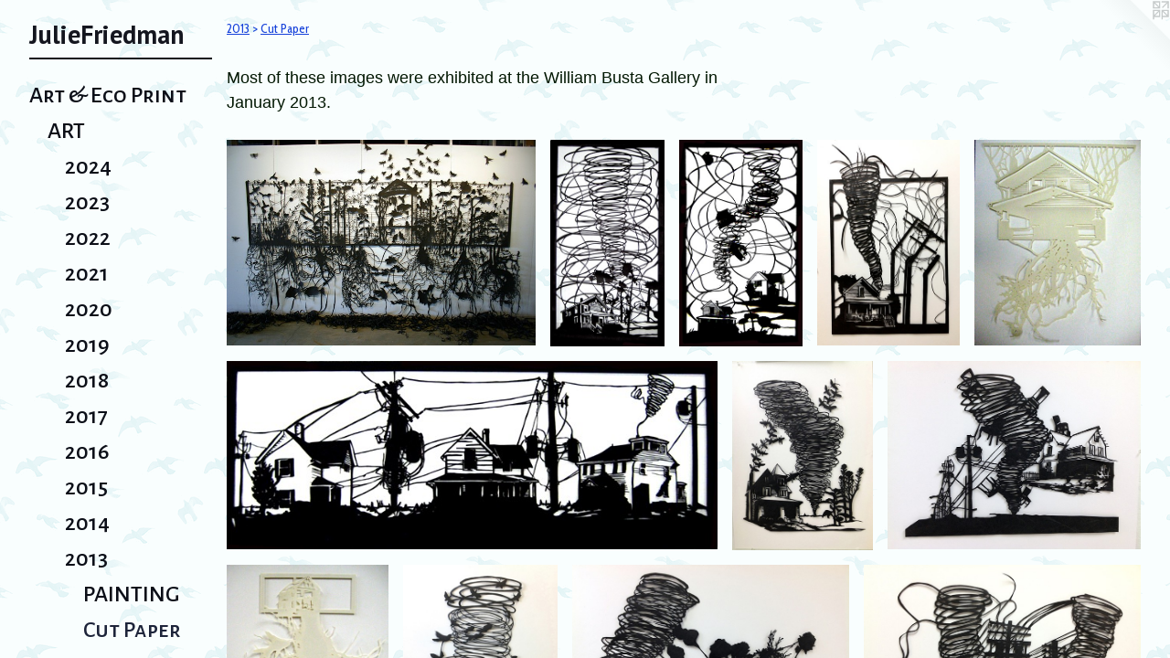

--- FILE ---
content_type: text/html;charset=utf-8
request_url: https://juliefriedmanart.net/section/384354-Cut%20Paper.html
body_size: 7342
content:
<!doctype html><html class="no-js has-flex-styles p-section mobile-title-align--center has-mobile-menu-icon--left l-bricks mobile-menu-align--center has-text-before-previews p-gallery "><head><meta charset="utf-8" /><meta content="IE=edge" http-equiv="X-UA-Compatible" /><meta http-equiv="X-OPP-Site-Id" content="14631" /><meta http-equiv="X-OPP-Revision" content="1955" /><meta http-equiv="X-OPP-Locke-Environment" content="production" /><meta http-equiv="X-OPP-Locke-Release" content="v0.0.141" /><title>JulieFriedman</title><link rel="canonical" href="https://juliefriedmanart.net/section/384354-Cut%20Paper.html" /><meta content="website" property="og:type" /><meta property="og:url" content="https://juliefriedmanart.net/section/384354-Cut%20Paper.html" /><meta property="og:title" content="Cut Paper" /><meta content="width=device-width, initial-scale=1" name="viewport" /><link type="text/css" rel="stylesheet" href="//cdnjs.cloudflare.com/ajax/libs/normalize/3.0.2/normalize.min.css" /><link type="text/css" rel="stylesheet" media="only all" href="//maxcdn.bootstrapcdn.com/font-awesome/4.3.0/css/font-awesome.min.css" /><link type="text/css" rel="stylesheet" media="not all and (min-device-width: 600px) and (min-device-height: 600px)" href="/release/locke/production/v0.0.141/css/small.css" /><link type="text/css" rel="stylesheet" media="only all and (min-device-width: 600px) and (min-device-height: 600px)" href="/release/locke/production/v0.0.141/css/large-bricks.css" /><link type="text/css" rel="stylesheet" media="not all and (min-device-width: 600px) and (min-device-height: 600px)" href="/r17451700170000001955/css/small-site.css" /><link type="text/css" rel="stylesheet" media="only all and (min-device-width: 600px) and (min-device-height: 600px)" href="/r17451700170000001955/css/large-site.css" /><link type="text/css" rel="stylesheet" media="only all and (min-device-width: 600px) and (min-device-height: 600px)" href="//fonts.googleapis.com/css?family=PT+Sans:700" /><link type="text/css" rel="stylesheet" media="only all and (min-device-width: 600px) and (min-device-height: 600px)" href="//fonts.googleapis.com/css?family=Alegreya+Sans+SC:500" /><link type="text/css" rel="stylesheet" media="only all and (min-device-width: 600px) and (min-device-height: 600px)" href="//fonts.googleapis.com/css?family=Cabin+Condensed:400" /><link type="text/css" rel="stylesheet" media="not all and (min-device-width: 600px) and (min-device-height: 600px)" href="//fonts.googleapis.com/css?family=Alegreya+Sans+SC:500&amp;text=MENUHomeArt%20%26cPinsSaw%2FBRu%C3%A9CLkIgFb" /><link type="text/css" rel="stylesheet" media="not all and (min-device-width: 600px) and (min-device-height: 600px)" href="//fonts.googleapis.com/css?family=PT+Sans:700&amp;text=JulieFrdman" /><script>window.OPP = window.OPP || {};
OPP.modernMQ = 'only all';
OPP.smallMQ = 'not all and (min-device-width: 600px) and (min-device-height: 600px)';
OPP.largeMQ = 'only all and (min-device-width: 600px) and (min-device-height: 600px)';
OPP.downURI = '/x/6/3/1/14631/.down';
OPP.gracePeriodURI = '/x/6/3/1/14631/.grace_period';
OPP.imgL = function (img) {
  !window.lazySizes && img.onerror();
};
OPP.imgE = function (img) {
  img.onerror = img.onload = null;
  img.src = img.getAttribute('data-src');
  //img.srcset = img.getAttribute('data-srcset');
};</script><script src="/release/locke/production/v0.0.141/js/modernizr.js"></script><script src="/release/locke/production/v0.0.141/js/masonry.js"></script><script src="/release/locke/production/v0.0.141/js/respimage.js"></script><script src="/release/locke/production/v0.0.141/js/ls.aspectratio.js"></script><script src="/release/locke/production/v0.0.141/js/lazysizes.js"></script><script src="/release/locke/production/v0.0.141/js/large.js"></script><script>if (!Modernizr.mq('only all')) { document.write('<link type="text/css" rel="stylesheet" href="/release/locke/production/v0.0.141/css/minimal.css">') }</script><style>#preview-12 {
  width: 512.1951px;
  -webkit-box-flex: 38.414635;
  -ms-flex-positive: 38.414635;
  flex-grow: 38.414635;
}

#preview-0 {
  width: 300px;
  -webkit-box-flex: 22.5;
  -ms-flex-positive: 22.5;
  flex-grow: 22.5;
}

#preview-7, #preview-11 {
  width: 267.70493px;
  -webkit-box-flex: 20.07787;
  -ms-flex-positive: 20.07787;
  flex-grow: 20.07787;
}

#preview-9 {
  width: 150px;
  -webkit-box-flex: 11.25;
  -ms-flex-positive: 11.25;
  flex-grow: 11.25;
}

#preview-6 {
  width: 149.34427px;
  -webkit-box-flex: 11.20082;
  -ms-flex-positive: 11.20082;
  flex-grow: 11.20082;
}

#preview-3 {
  width: 138.85246px;
  -webkit-box-flex: 10.413935;
  -ms-flex-positive: 10.413935;
  flex-grow: 10.413935;
}

#preview-4 {
  width: 161.63934px;
  -webkit-box-flex: 12.122951;
  -ms-flex-positive: 12.122951;
  flex-grow: 12.122951;
}

#preview-1 {
  width: 110.65574px;
  -webkit-box-flex: 8.29918;
  -ms-flex-positive: 8.29918;
  flex-grow: 8.29918;
}

#preview-10 {
  width: 267.86887px;
  -webkit-box-flex: 20.090164;
  -ms-flex-positive: 20.090164;
  flex-grow: 20.090164;
}

.flex-spacer {
  width: 240.11191px;
  -webkit-box-flex: 18.008394;
  -ms-flex-positive: 18.008394;
  flex-grow: 18.008394;
}

#preview-5 {
  width: 519.58765px;
  -webkit-box-flex: 38.96907;
  -ms-flex-positive: 38.96907;
  flex-grow: 38.96907;
}

#preview-8 {
  width: 156.06557px;
  -webkit-box-flex: 11.704918;
  -ms-flex-positive: 11.704918;
  flex-grow: 11.704918;
}

#preview-2 {
  width: 119.83607px;
  -webkit-box-flex: 8.987705;
  -ms-flex-positive: 8.987705;
  flex-grow: 8.987705;
}

#preview-10 {
  max-width: 1634px;
}

#preview-0 {
  max-width: 1830px;
}

#preview-4 {
  max-width: 986px;
}

#preview-9 {
  max-width: 915px;
}

#preview-5 {
  max-width: 2520px;
}

#preview-1 {
  max-width: 675px;
}

#preview-12 {
  max-width: 2520px;
}

#preview-2 {
  max-width: 731px;
}

#preview-3 {
  max-width: 847px;
}

#preview-6 {
  max-width: 911px;
}

#preview-7, #preview-11 {
  max-width: 1633px;
}

#preview-8 {
  max-width: 952px;
}

.preview-placeholder, .preview-image {
  font-size: 22.222221px;
}

@media (min-width: 1500px) {

  
  
  #preview-12 {
    min-width: 512.1951px;
    width: 38.414635%;
  }
  
  #preview-0 {
    min-width: 300px;
    width: 22.5%;
  }
  
  #preview-7, #preview-11 {
    min-width: 267.70493px;
    width: 20.07787%;
  }
  
  #preview-9 {
    min-width: 150px;
    width: 11.25%;
  }
  
  #preview-6 {
    min-width: 149.34427px;
    width: 11.20082%;
  }
  
  #preview-3 {
    min-width: 138.85246px;
    width: 10.413935%;
  }
  
  #preview-4 {
    min-width: 161.63934px;
    width: 12.122951%;
  }
  
  #preview-1 {
    min-width: 110.65574px;
    width: 8.29918%;
  }
  
  #preview-10 {
    min-width: 267.86887px;
    width: 20.090164%;
  }
  
  .flex-spacer {
    min-width: 240.11191px;
    width: 18.008394%;
  }
  
  #preview-5 {
    min-width: 519.58765px;
    width: 38.96907%;
  }
  
  #preview-8 {
    min-width: 156.06557px;
    width: 11.704918%;
  }
  
  #preview-2 {
    min-width: 119.83607px;
    width: 8.987705%;
  }
  
  
  


}

@media (min-width: 2880px) {

  .preview-placeholder, .preview-image {
    font-size: 36.02222px;
  }

}</style><script>(function(i,s,o,g,r,a,m){i['GoogleAnalyticsObject']=r;i[r]=i[r]||function(){
(i[r].q=i[r].q||[]).push(arguments)},i[r].l=1*new Date();a=s.createElement(o),
m=s.getElementsByTagName(o)[0];a.async=1;a.src=g;m.parentNode.insertBefore(a,m)
})(window,document,'script','//www.google-analytics.com/analytics.js','ga');
ga('create', 'UA-21365416-1', 'auto');
ga('send', 'pageview');</script></head><body><header id="header"><a class=" site-title" href="/home.html"><span class=" site-title-text u-break-word">JulieFriedman</span><div class=" site-title-media"></div></a><a id="mobile-menu-icon" class="mobile-menu-icon hidden--no-js hidden--large"><svg viewBox="0 0 21 17" width="21" height="17" fill="currentColor"><rect x="0" y="0" width="21" height="3" rx="0"></rect><rect x="0" y="7" width="21" height="3" rx="0"></rect><rect x="0" y="14" width="21" height="3" rx="0"></rect></svg></a></header><nav class=" hidden--large"><ul class=" site-nav"><li class="nav-item nav-home "><a class="nav-link " href="/home.html">Home</a></li><li class="d3 nav-divider hidden--small"></li><li class="nav-item expanded nav-museum "><a class="nav-link " href="/section/110661.html">Art &amp; Eco Print</a><ul><li class="nav-item expanded nav-museum "><a class="nav-link " href="/section/494126-ART.html">ART </a><ul><li class="nav-gallery nav-item expanded "><a class="nav-link " href="/section/528549-2024.html">2024</a></li><li class="nav-gallery nav-item expanded "><a class="nav-link " href="/section/528554-2023.html">2023</a></li><li class="nav-gallery nav-item expanded "><a class="nav-link " href="/section/517802-2022.html">2022</a></li><li class="nav-item expanded nav-museum "><a class="nav-link " href="/section/503142-2021.html">2021</a><ul><li class="nav-gallery nav-item "><a class="nav-link " href="/section/528805-Painting.html">Painting</a></li><li class="nav-gallery nav-item "><a class="nav-link " href="/section/528804-Drawing.html">Drawing</a></li></ul></li><li class="nav-item expanded nav-museum "><a class="nav-link " href="/section/503141-2020.html">2020</a><ul><li class="nav-gallery nav-item "><a class="nav-link " href="/section/528807-Painting.html">Painting</a></li><li class="nav-gallery nav-item "><a class="nav-link " href="/section/528806-Drawing.html">Drawing</a></li></ul></li><li class="nav-gallery nav-item expanded "><a class="nav-link " href="/section/492711-2019.html">2019</a></li><li class="nav-gallery nav-item expanded "><a class="nav-link " href="/section/463064-2018.html">2018</a></li><li class="nav-gallery nav-item expanded "><a class="nav-link " href="/section/454425-2017.html">2017</a></li><li class="nav-item expanded nav-museum "><a class="nav-link " href="/section/434738-2016.html">2016</a><ul><li class="nav-gallery nav-item "><a class="nav-link " href="/section/528809-Spray%20Paint.html">Spray Paint</a></li><li class="nav-gallery nav-item "><a class="nav-link " href="/section/398182-Cut%20Paper.html">Cut Paper</a></li><li class="nav-gallery nav-item "><a class="nav-link " href="/section/434739-Paintings.html">Paintings</a></li></ul></li><li class="nav-item expanded nav-museum "><a class="nav-link " href="/section/415265-2015.html">2015</a><ul><li class="nav-gallery nav-item "><a class="nav-link " href="/section/428297-Cut%20Paper.html">Cut Paper</a></li><li class="nav-gallery nav-item "><a class="nav-link " href="/section/428677-Prints.html">Prints</a></li><li class="nav-gallery nav-item "><a class="nav-link " href="/artwork/3760992-What%27s%20Up%20Cleveland%3a%20Julie%20Friedman-%20Spaces%20Gallery%20Video%20Interview.html">More 2015</a></li></ul></li><li class="nav-item expanded nav-museum "><a class="nav-link " href="/section/384350-2014.html">2014</a><ul><li class="nav-gallery nav-item "><a class="nav-link " href="/section/398183-Prints.html">Prints</a></li></ul></li><li class="nav-item expanded nav-museum "><a class="nav-link " href="/section/344822-2013.html">2013</a><ul><li class="nav-gallery nav-item expanded "><a class="nav-link " href="/section/528781-PAINTING.html">PAINTING</a></li><li class="nav-gallery nav-item expanded "><a class="selected nav-link " href="/section/384354-Cut%20Paper.html">Cut Paper</a></li></ul></li><li class="nav-item expanded nav-museum "><a class="nav-link " href="/section/281048-2012.html">2012</a><ul><li class="nav-gallery nav-item "><a class="nav-link " href="/section/281053-Cut%20Paper.html">Cut Paper</a></li><li class="nav-gallery nav-item "><a class="nav-link " href="/section/326538-Prints.html">Prints</a></li><li class="nav-gallery nav-item "><a class="nav-link " href="/artwork/2418708-Expectations.html">Book Arts</a></li><li class="nav-gallery nav-item "><a class="nav-link " href="/section/384346-Paintings.html">Paintings</a></li></ul></li><li class="nav-item expanded nav-museum "><a class="nav-link " href="/section/215997-2011-%202010.html">2011- 2010</a><ul><li class="nav-gallery nav-item "><a class="nav-link " href="/section/215966-Cut%20Paper.html">Cut Paper</a></li><li class="nav-gallery nav-item "><a class="nav-link " href="/section/216001-Prints.html">Prints</a></li><li class="nav-gallery nav-item "><a class="nav-link " href="/section/281055-Book%20Arts.html">Book Arts</a></li><li class="nav-gallery nav-item "><a class="nav-link " href="/section/215923-Paintings.html">Paintings</a></li><li class="nav-gallery nav-item "><a class="nav-link " href="/section/216004-Drawings.html">Drawings</a></li></ul></li><li class="nav-item expanded nav-museum "><a class="nav-link " href="/section/215015-2009%20-%201994.html">2009 - 1994</a><ul><li class="nav-gallery nav-item "><a class="nav-link " href="/section/110670-Book%20Arts.html">Book Arts</a></li><li class="nav-gallery nav-item "><a class="nav-link " href="/section/110782-Cut%20Paper.html">Cut Paper</a></li><li class="nav-gallery nav-item "><a class="nav-link " href="/section/110784-Prints.html">Prints</a></li><li class="nav-gallery nav-item "><a class="nav-link " href="/section/110788-Drawings.html">Drawings</a></li><li class="nav-gallery nav-item "><a class="nav-link " href="/section/110767-Paintings.html">Paintings</a></li></ul></li></ul></li><li class="nav-gallery nav-item expanded "><a class="nav-link " href="/section/456341-ECO%20PRINTING%20.html">ECO PRINTING</a></li></ul></li><li class="nav-flex1 nav-item "><a class="nav-link " href="/page/1-Artist%20Statement%20Pertaining%20to%20Paintings%20in%20the%20Black%20%26%20White%20Series.html">Artist Statement</a></li><li class="nav-news nav-item "><a class="nav-link " href="/news.html">News/ Bio</a></li><li class="nav-item nav-pdf1 "><a target="_blank" class="nav-link " href="//img-cache.oppcdn.com/fixed/14631/assets/aPrqEJxzlsDRWjku.pdf">Resumé</a></li><li class="nav-item nav-contact "><a class="nav-link " href="/contact.html">Contact</a></li><li class="nav-links nav-item "><a class="nav-link " href="/links.html">Links</a></li><li class="nav-item nav-outside0 "><a target="_blank" class="nav-link " href="https://www.instagram.com/friedman.julie/">Instagram</a></li><li class="nav-item nav-outside2 "><a target="_blank" class="nav-link " href="https://www.facebook.com/juliefriedmanart/">Facebook</a></li></ul></nav><div class=" content"><nav class=" hidden--small" id="nav"><header><a class=" site-title" href="/home.html"><span class=" site-title-text u-break-word">JulieFriedman</span><div class=" site-title-media"></div></a></header><ul class=" site-nav"><li class="nav-item nav-home "><a class="nav-link " href="/home.html">Home</a></li><li class="d3 nav-divider hidden--small"></li><li class="nav-item expanded nav-museum "><a class="nav-link " href="/section/110661.html">Art &amp; Eco Print</a><ul><li class="nav-item expanded nav-museum "><a class="nav-link " href="/section/494126-ART.html">ART </a><ul><li class="nav-gallery nav-item expanded "><a class="nav-link " href="/section/528549-2024.html">2024</a></li><li class="nav-gallery nav-item expanded "><a class="nav-link " href="/section/528554-2023.html">2023</a></li><li class="nav-gallery nav-item expanded "><a class="nav-link " href="/section/517802-2022.html">2022</a></li><li class="nav-item expanded nav-museum "><a class="nav-link " href="/section/503142-2021.html">2021</a><ul><li class="nav-gallery nav-item "><a class="nav-link " href="/section/528805-Painting.html">Painting</a></li><li class="nav-gallery nav-item "><a class="nav-link " href="/section/528804-Drawing.html">Drawing</a></li></ul></li><li class="nav-item expanded nav-museum "><a class="nav-link " href="/section/503141-2020.html">2020</a><ul><li class="nav-gallery nav-item "><a class="nav-link " href="/section/528807-Painting.html">Painting</a></li><li class="nav-gallery nav-item "><a class="nav-link " href="/section/528806-Drawing.html">Drawing</a></li></ul></li><li class="nav-gallery nav-item expanded "><a class="nav-link " href="/section/492711-2019.html">2019</a></li><li class="nav-gallery nav-item expanded "><a class="nav-link " href="/section/463064-2018.html">2018</a></li><li class="nav-gallery nav-item expanded "><a class="nav-link " href="/section/454425-2017.html">2017</a></li><li class="nav-item expanded nav-museum "><a class="nav-link " href="/section/434738-2016.html">2016</a><ul><li class="nav-gallery nav-item "><a class="nav-link " href="/section/528809-Spray%20Paint.html">Spray Paint</a></li><li class="nav-gallery nav-item "><a class="nav-link " href="/section/398182-Cut%20Paper.html">Cut Paper</a></li><li class="nav-gallery nav-item "><a class="nav-link " href="/section/434739-Paintings.html">Paintings</a></li></ul></li><li class="nav-item expanded nav-museum "><a class="nav-link " href="/section/415265-2015.html">2015</a><ul><li class="nav-gallery nav-item "><a class="nav-link " href="/section/428297-Cut%20Paper.html">Cut Paper</a></li><li class="nav-gallery nav-item "><a class="nav-link " href="/section/428677-Prints.html">Prints</a></li><li class="nav-gallery nav-item "><a class="nav-link " href="/artwork/3760992-What%27s%20Up%20Cleveland%3a%20Julie%20Friedman-%20Spaces%20Gallery%20Video%20Interview.html">More 2015</a></li></ul></li><li class="nav-item expanded nav-museum "><a class="nav-link " href="/section/384350-2014.html">2014</a><ul><li class="nav-gallery nav-item "><a class="nav-link " href="/section/398183-Prints.html">Prints</a></li></ul></li><li class="nav-item expanded nav-museum "><a class="nav-link " href="/section/344822-2013.html">2013</a><ul><li class="nav-gallery nav-item expanded "><a class="nav-link " href="/section/528781-PAINTING.html">PAINTING</a></li><li class="nav-gallery nav-item expanded "><a class="selected nav-link " href="/section/384354-Cut%20Paper.html">Cut Paper</a></li></ul></li><li class="nav-item expanded nav-museum "><a class="nav-link " href="/section/281048-2012.html">2012</a><ul><li class="nav-gallery nav-item "><a class="nav-link " href="/section/281053-Cut%20Paper.html">Cut Paper</a></li><li class="nav-gallery nav-item "><a class="nav-link " href="/section/326538-Prints.html">Prints</a></li><li class="nav-gallery nav-item "><a class="nav-link " href="/artwork/2418708-Expectations.html">Book Arts</a></li><li class="nav-gallery nav-item "><a class="nav-link " href="/section/384346-Paintings.html">Paintings</a></li></ul></li><li class="nav-item expanded nav-museum "><a class="nav-link " href="/section/215997-2011-%202010.html">2011- 2010</a><ul><li class="nav-gallery nav-item "><a class="nav-link " href="/section/215966-Cut%20Paper.html">Cut Paper</a></li><li class="nav-gallery nav-item "><a class="nav-link " href="/section/216001-Prints.html">Prints</a></li><li class="nav-gallery nav-item "><a class="nav-link " href="/section/281055-Book%20Arts.html">Book Arts</a></li><li class="nav-gallery nav-item "><a class="nav-link " href="/section/215923-Paintings.html">Paintings</a></li><li class="nav-gallery nav-item "><a class="nav-link " href="/section/216004-Drawings.html">Drawings</a></li></ul></li><li class="nav-item expanded nav-museum "><a class="nav-link " href="/section/215015-2009%20-%201994.html">2009 - 1994</a><ul><li class="nav-gallery nav-item "><a class="nav-link " href="/section/110670-Book%20Arts.html">Book Arts</a></li><li class="nav-gallery nav-item "><a class="nav-link " href="/section/110782-Cut%20Paper.html">Cut Paper</a></li><li class="nav-gallery nav-item "><a class="nav-link " href="/section/110784-Prints.html">Prints</a></li><li class="nav-gallery nav-item "><a class="nav-link " href="/section/110788-Drawings.html">Drawings</a></li><li class="nav-gallery nav-item "><a class="nav-link " href="/section/110767-Paintings.html">Paintings</a></li></ul></li></ul></li><li class="nav-gallery nav-item expanded "><a class="nav-link " href="/section/456341-ECO%20PRINTING%20.html">ECO PRINTING</a></li></ul></li><li class="nav-flex1 nav-item "><a class="nav-link " href="/page/1-Artist%20Statement%20Pertaining%20to%20Paintings%20in%20the%20Black%20%26%20White%20Series.html">Artist Statement</a></li><li class="nav-news nav-item "><a class="nav-link " href="/news.html">News/ Bio</a></li><li class="nav-item nav-pdf1 "><a target="_blank" class="nav-link " href="//img-cache.oppcdn.com/fixed/14631/assets/aPrqEJxzlsDRWjku.pdf">Resumé</a></li><li class="nav-item nav-contact "><a class="nav-link " href="/contact.html">Contact</a></li><li class="nav-links nav-item "><a class="nav-link " href="/links.html">Links</a></li><li class="nav-item nav-outside0 "><a target="_blank" class="nav-link " href="https://www.instagram.com/friedman.julie/">Instagram</a></li><li class="nav-item nav-outside2 "><a target="_blank" class="nav-link " href="https://www.facebook.com/juliefriedmanart/">Facebook</a></li></ul><footer><div class=" copyright">© JULIE FRIEDMAN</div><div class=" credit"><a href="http://otherpeoplespixels.com/ref/juliefriedmanart.net" target="_blank">Website by OtherPeoplesPixels</a></div></footer></nav><main id="main"><a class=" logo hidden--small" href="http://otherpeoplespixels.com/ref/juliefriedmanart.net" title="Website by OtherPeoplesPixels" target="_blank"></a><div class=" page"><script src="/release/locke/production/v0.0.141/js/gallery.js"></script><h1 class="section-title title"><a class=" title-segment hidden--small" href="/section/344822-2013.html">2013</a><span class=" title-sep hidden--small"> &gt; </span><span class=" title-segment">Cut Paper</span></h1><div class="description wordy t-multi-column description-0 u-columns-1 u-break-word border-color "><p>Most of these images were exhibited at the William Busta Gallery in January 2013.</p></div><div class=" previews"><div id="preview-0" class="preview image asset media-and-info"><a class=" media" title="Eutopia" href="/artwork/2987126-Eutopia.html"><div class=" preview-image"><img onerror="OPP.imgE(this);" alt="Hand made cut Tyvek" data-srcset="//img-cache.oppcdn.com/img/v1.0/s:14631/t:QkxBTksrVEVYVCtIRVJF/p:12/g:tl/o:2.5/a:50/q:90/2520x1220-VYTOr67KYlQlNjRn.jpg/1830x1220/0d990d5f3934b4f07c46a93528eca944.jpg 1830w,
//img-cache.oppcdn.com/img/v1.0/s:14631/t:QkxBTksrVEVYVCtIRVJF/p:12/g:tl/o:2.5/a:50/q:90/1640x830-VYTOr67KYlQlNjRn.jpg/1245x830/4c3fa9d1d823f06cefee07185567e329.jpg 1245w,
//img-cache.oppcdn.com/img/v1.0/s:14631/t:QkxBTksrVEVYVCtIRVJF/p:12/g:tl/o:2.5/a:50/q:90/1400x720-VYTOr67KYlQlNjRn.jpg/1080x720/41b4e83eebeb97e16daac381ac8296b5.jpg 1080w,
//img-cache.oppcdn.com/img/v1.0/s:14631/t:QkxBTksrVEVYVCtIRVJF/p:12/g:tl/o:2.5/a:50/q:90/984x588-VYTOr67KYlQlNjRn.jpg/882x588/bdbc721e661cefe68ae4add7e1d9b26c.jpg 882w,
//img-cache.oppcdn.com/fixed/14631/assets/VYTOr67KYlQlNjRn.jpg 640w" src="data:image/svg+xml;charset=UTF-8,%3Csvg%20xmlns%3D%27http%3A%2F%2Fwww.w3.org%2F2000%2Fsvg%27%20viewbox%3D%270%200%201830%201220%27%20width%3D%271830px%27%20height%3D%271220px%27%3E%3C%2Fsvg%3E" onload="OPP.imgL(this);" data-sizes="auto" class="u-img lazyload hidden--no-js " data-src="//img-cache.oppcdn.com/fixed/14631/assets/VYTOr67KYlQlNjRn.jpg" data-aspectratio="1830/1220" /><noscript><img class="u-img " alt="Hand made cut Tyvek" src="//img-cache.oppcdn.com/fixed/14631/assets/VYTOr67KYlQlNjRn.jpg" /></noscript></div></a><div class=" info border-color"><div class=" wall-text border-color"><div class=" wt-item wt-title"><a href="/artwork/2987126-Eutopia.html">Eutopia</a></div><div class=" wt-item wt-media">Cut Tyvek</div><div class=" wt-item wt-dimensions">12 feet x 8 feet</div><div class=" wt-item wt-date">2012</div></div></div></div><div id="preview-1" class="preview image asset media-and-info"><a class=" media" title="Whirlwind" href="/artwork/3042729-Whirlwind.html"><div class=" preview-image"><img onerror="OPP.imgE(this);" alt="Hand made paper cut" data-srcset="//img-cache.oppcdn.com/img/v1.0/s:14631/t:QkxBTksrVEVYVCtIRVJF/p:12/g:tl/o:2.5/a:50/q:90/2520x1220-Ed4HQ_RdBrjGBbe7.jpg/675x1220/9a84cdd42ca95899eb8eb21fff9f2f46.jpg 675w,
//img-cache.oppcdn.com/img/v1.0/s:14631/t:QkxBTksrVEVYVCtIRVJF/p:12/g:tl/o:2.5/a:50/q:90/1640x830-Ed4HQ_RdBrjGBbe7.jpg/459x830/a6d728b544ddd9602dc1efbaa79fd8c5.jpg 459w,
//img-cache.oppcdn.com/img/v1.0/s:14631/t:QkxBTksrVEVYVCtIRVJF/p:12/g:tl/o:2.5/a:50/q:90/1400x720-Ed4HQ_RdBrjGBbe7.jpg/398x720/3bd14bee473d9d0382347db2729ca18a.jpg 398w,
//img-cache.oppcdn.com/img/v1.0/s:14631/t:QkxBTksrVEVYVCtIRVJF/p:12/g:tl/o:2.5/a:50/q:90/984x588-Ed4HQ_RdBrjGBbe7.jpg/325x588/6d4081955e8e21d11effc2d165e94107.jpg 325w,
//img-cache.oppcdn.com/fixed/14631/assets/Ed4HQ_RdBrjGBbe7.jpg 265w" src="data:image/svg+xml;charset=UTF-8,%3Csvg%20xmlns%3D%27http%3A%2F%2Fwww.w3.org%2F2000%2Fsvg%27%20viewbox%3D%270%200%20675%201220%27%20width%3D%27675px%27%20height%3D%271220px%27%3E%3C%2Fsvg%3E" onload="OPP.imgL(this);" data-sizes="auto" class="u-img lazyload hidden--no-js " data-src="//img-cache.oppcdn.com/fixed/14631/assets/Ed4HQ_RdBrjGBbe7.jpg" data-aspectratio="675/1220" /><noscript><img class="u-img " alt="Hand made paper cut" src="//img-cache.oppcdn.com/fixed/14631/assets/Ed4HQ_RdBrjGBbe7.jpg" /></noscript></div></a><div class=" info border-color"><div class=" wall-text border-color"><div class=" wt-item wt-title"><a href="/artwork/3042729-Whirlwind.html">Whirlwind</a></div><div class=" wt-item wt-media">Cut Tyvek</div><div class=" wt-item wt-dimensions">24 x 45</div><div class=" wt-item wt-date">2013</div></div></div></div><div id="preview-2" class="preview image asset media-and-info"><a class=" media" title="Heading To Oz" href="/artwork/3042727-Heading%20To%20Oz.html"><div class=" preview-image"><img onerror="OPP.imgE(this);" alt="Hand made paper cut" data-srcset="//img-cache.oppcdn.com/img/v1.0/s:14631/t:QkxBTksrVEVYVCtIRVJF/p:12/g:tl/o:2.5/a:50/q:90/2520x1220-noY6DPbt3ykpkjvl.jpg/731x1220/92f9794f5ac4f5b2262f2873180bb681.jpg 731w,
//img-cache.oppcdn.com/img/v1.0/s:14631/t:QkxBTksrVEVYVCtIRVJF/p:12/g:tl/o:2.5/a:50/q:90/1640x830-noY6DPbt3ykpkjvl.jpg/497x830/b7aa7cdf1364815cb5998652e32a53ce.jpg 497w,
//img-cache.oppcdn.com/img/v1.0/s:14631/t:QkxBTksrVEVYVCtIRVJF/p:12/g:tl/o:2.5/a:50/q:90/1400x720-noY6DPbt3ykpkjvl.jpg/431x720/676f50ba2cfb8ca9ba60f16fc5d2b481.jpg 431w,
//img-cache.oppcdn.com/img/v1.0/s:14631/t:QkxBTksrVEVYVCtIRVJF/p:12/g:tl/o:2.5/a:50/q:90/984x588-noY6DPbt3ykpkjvl.jpg/352x588/5bda2354085b36824946382667be7f87.jpg 352w,
//img-cache.oppcdn.com/fixed/14631/assets/noY6DPbt3ykpkjvl.jpg 287w" src="data:image/svg+xml;charset=UTF-8,%3Csvg%20xmlns%3D%27http%3A%2F%2Fwww.w3.org%2F2000%2Fsvg%27%20viewbox%3D%270%200%20731%201220%27%20width%3D%27731px%27%20height%3D%271220px%27%3E%3C%2Fsvg%3E" onload="OPP.imgL(this);" data-sizes="auto" class="u-img lazyload hidden--no-js " data-src="//img-cache.oppcdn.com/fixed/14631/assets/noY6DPbt3ykpkjvl.jpg" data-aspectratio="731/1220" /><noscript><img class="u-img " alt="Hand made paper cut" src="//img-cache.oppcdn.com/fixed/14631/assets/noY6DPbt3ykpkjvl.jpg" /></noscript></div></a><div class=" info border-color"><div class=" wall-text border-color"><div class=" wt-item wt-title"><a href="/artwork/3042727-Heading%20To%20Oz.html">Heading To Oz</a></div><div class=" wt-item wt-media">Cut Tyvek</div><div class=" wt-item wt-dimensions">22 x 45</div><div class=" wt-item wt-date">2013</div></div></div></div><div id="preview-3" class="preview image asset media-and-info"><a class=" media" title="Left Hanging" href="/artwork/2986348-Left%20Hanging.html"><div class=" preview-image"><img onerror="OPP.imgE(this);" alt="Hand made paper cut" data-srcset="//img-cache.oppcdn.com/img/v1.0/s:14631/t:QkxBTksrVEVYVCtIRVJF/p:12/g:tl/o:2.5/a:50/q:90/2520x1220-qLjxsdL2_Z1y0WCp.jpg/847x1220/f2f60063b431b80992d41b4ae81b25ef.jpg 847w,
//img-cache.oppcdn.com/img/v1.0/s:14631/t:QkxBTksrVEVYVCtIRVJF/p:12/g:tl/o:2.5/a:50/q:90/1640x830-qLjxsdL2_Z1y0WCp.jpg/576x830/0ab8895b8a1455775a348e3563f79836.jpg 576w,
//img-cache.oppcdn.com/img/v1.0/s:14631/t:QkxBTksrVEVYVCtIRVJF/p:12/g:tl/o:2.5/a:50/q:90/1400x720-qLjxsdL2_Z1y0WCp.jpg/499x720/5c465c29a6e1464693fe55208819feb9.jpg 499w,
//img-cache.oppcdn.com/img/v1.0/s:14631/t:QkxBTksrVEVYVCtIRVJF/p:12/g:tl/o:2.5/a:50/q:90/984x588-qLjxsdL2_Z1y0WCp.jpg/408x588/961c35d1356426c35c317d43279c48d0.jpg 408w,
//img-cache.oppcdn.com/fixed/14631/assets/qLjxsdL2_Z1y0WCp.jpg 333w" src="data:image/svg+xml;charset=UTF-8,%3Csvg%20xmlns%3D%27http%3A%2F%2Fwww.w3.org%2F2000%2Fsvg%27%20viewbox%3D%270%200%20847%201220%27%20width%3D%27847px%27%20height%3D%271220px%27%3E%3C%2Fsvg%3E" onload="OPP.imgL(this);" data-sizes="auto" class="u-img lazyload hidden--no-js " data-src="//img-cache.oppcdn.com/fixed/14631/assets/qLjxsdL2_Z1y0WCp.jpg" data-aspectratio="847/1220" /><noscript><img class="u-img " alt="Hand made paper cut" src="//img-cache.oppcdn.com/fixed/14631/assets/qLjxsdL2_Z1y0WCp.jpg" /></noscript></div></a><div class=" info border-color"><div class=" wall-text border-color"><div class=" wt-item wt-title"><a href="/artwork/2986348-Left%20Hanging.html">Left Hanging</a></div><div class=" wt-item wt-media">Cut Tyvek</div><div class=" wt-item wt-dimensions">32 x 22</div><div class=" wt-item wt-date">2013</div></div></div></div><div id="preview-4" class="preview image asset media-and-info"><a class=" media" title="Foundation" href="/artwork/2986356-Foundation.html"><div class=" preview-image"><img onerror="OPP.imgE(this);" alt="Hand made paper cut" data-srcset="//img-cache.oppcdn.com/img/v1.0/s:14631/t:QkxBTksrVEVYVCtIRVJF/p:12/g:tl/o:2.5/a:50/q:90/2520x1220-Kjs_AxAJMKojCdJl.jpg/986x1220/8334d4fbee9b6cad429a7b7fd0492240.jpg 986w,
//img-cache.oppcdn.com/img/v1.0/s:14631/t:QkxBTksrVEVYVCtIRVJF/p:12/g:tl/o:2.5/a:50/q:90/1640x830-Kjs_AxAJMKojCdJl.jpg/671x830/ca2e2d1bc742a18ca716d3d188b6a59d.jpg 671w,
//img-cache.oppcdn.com/img/v1.0/s:14631/t:QkxBTksrVEVYVCtIRVJF/p:12/g:tl/o:2.5/a:50/q:90/1400x720-Kjs_AxAJMKojCdJl.jpg/582x720/d40c99a4ea62e366adeb4709ebd90000.jpg 582w,
//img-cache.oppcdn.com/img/v1.0/s:14631/t:QkxBTksrVEVYVCtIRVJF/p:12/g:tl/o:2.5/a:50/q:90/984x588-Kjs_AxAJMKojCdJl.jpg/475x588/3f57511532bca00d16963f7c3f36f083.jpg 475w,
//img-cache.oppcdn.com/fixed/14631/assets/Kjs_AxAJMKojCdJl.jpg 388w" src="data:image/svg+xml;charset=UTF-8,%3Csvg%20xmlns%3D%27http%3A%2F%2Fwww.w3.org%2F2000%2Fsvg%27%20viewbox%3D%270%200%20986%201220%27%20width%3D%27986px%27%20height%3D%271220px%27%3E%3C%2Fsvg%3E" onload="OPP.imgL(this);" data-sizes="auto" class="u-img lazyload hidden--no-js " data-src="//img-cache.oppcdn.com/fixed/14631/assets/Kjs_AxAJMKojCdJl.jpg" data-aspectratio="986/1220" /><noscript><img class="u-img " alt="Hand made paper cut" src="//img-cache.oppcdn.com/fixed/14631/assets/Kjs_AxAJMKojCdJl.jpg" /></noscript></div></a><div class=" info border-color"><div class=" wall-text border-color"><div class=" wt-item wt-title"><a href="/artwork/2986356-Foundation.html">Foundation</a></div><div class=" wt-item wt-media">Cut Paper</div><div class=" wt-item wt-dimensions">32 x 40</div><div class=" wt-item wt-date">2013</div><div class=" wt-item wt-price">$2800</div></div></div></div><div id="preview-5" class="preview image asset media-and-info"><a class=" media" title="Moment of Truth" href="/artwork/2987163-Moment%20of%20Truth.html"><div class=" preview-image"><img onerror="OPP.imgE(this);" alt="Hand made paper cut" data-srcset="//img-cache.oppcdn.com/img/v1.0/s:14631/t:QkxBTksrVEVYVCtIRVJF/p:12/g:tl/o:2.5/a:50/q:90/2520x1220-XflnKt_kTZa505LA.jpg/2520x970/e5525942dbc6fd418d06f3ef3a20db4e.jpg 2520w,
//img-cache.oppcdn.com/img/v1.0/s:14631/t:QkxBTksrVEVYVCtIRVJF/p:12/g:tl/o:2.5/a:50/q:90/1880x830-XflnKt_kTZa505LA.jpg/1880x724/c2cfbdc4391d624abf11b2243beafa0a.jpg 1880w,
//img-cache.oppcdn.com/img/v1.0/s:14631/t:QkxBTksrVEVYVCtIRVJF/p:12/g:tl/o:2.5/a:50/q:90/1640x830-XflnKt_kTZa505LA.jpg/1640x631/555c1cba54c913695963234d980869c4.jpg 1640w,
//img-cache.oppcdn.com/img/v1.0/s:14631/t:QkxBTksrVEVYVCtIRVJF/p:12/g:tl/o:2.5/a:50/q:90/1400x720-XflnKt_kTZa505LA.jpg/1400x539/ecc5298c46404b47af1ecf6bd94ba2e6.jpg 1400w,
//img-cache.oppcdn.com/img/v1.0/s:14631/t:QkxBTksrVEVYVCtIRVJF/p:12/g:tl/o:2.5/a:50/q:90/1240x588-XflnKt_kTZa505LA.jpg/1240x477/5af072b2dcc44c50c7abac8d477698ad.jpg 1240w,
//img-cache.oppcdn.com/img/v1.0/s:14631/t:QkxBTksrVEVYVCtIRVJF/p:12/g:tl/o:2.5/a:50/q:90/984x588-XflnKt_kTZa505LA.jpg/984x378/20acce89e55f8fab98cac12117925bc9.jpg 984w,
//img-cache.oppcdn.com/fixed/14631/assets/XflnKt_kTZa505LA.jpg 640w" src="data:image/svg+xml;charset=UTF-8,%3Csvg%20xmlns%3D%27http%3A%2F%2Fwww.w3.org%2F2000%2Fsvg%27%20viewbox%3D%270%200%202520%20970%27%20width%3D%272520px%27%20height%3D%27970px%27%3E%3C%2Fsvg%3E" onload="OPP.imgL(this);" data-sizes="auto" class="u-img lazyload hidden--no-js " data-src="//img-cache.oppcdn.com/fixed/14631/assets/XflnKt_kTZa505LA.jpg" data-aspectratio="2520/970" /><noscript><img class="u-img " alt="Hand made paper cut" src="//img-cache.oppcdn.com/fixed/14631/assets/XflnKt_kTZa505LA.jpg" /></noscript></div></a><div class=" info border-color"><div class=" wall-text border-color"><div class=" wt-item wt-title"><a href="/artwork/2987163-Moment%20of%20Truth.html">Moment of Truth</a></div><div class=" wt-item wt-media">Cut Paper</div><div class=" wt-item wt-dimensions">15 x 39</div><div class=" wt-item wt-date">2013</div><div class=" wt-item wt-price">$2000</div></div></div></div><div id="preview-6" class="preview image asset media-and-info"><a class=" media" title="Tempest" href="/artwork/2986362-Tempest.html"><div class=" preview-image"><img onerror="OPP.imgE(this);" alt="Hand made paper cut" data-srcset="//img-cache.oppcdn.com/img/v1.0/s:14631/t:QkxBTksrVEVYVCtIRVJF/p:12/g:tl/o:2.5/a:50/q:90/2520x1220-Q6eg2iFoZuUkGoPZ.jpg/911x1220/3d234d3f5657319c2aaf5b1a49fcfb97.jpg 911w,
//img-cache.oppcdn.com/img/v1.0/s:14631/t:QkxBTksrVEVYVCtIRVJF/p:12/g:tl/o:2.5/a:50/q:90/1640x830-Q6eg2iFoZuUkGoPZ.jpg/619x830/f1510f3679b3e9e4c49447a9d13921a1.jpg 619w,
//img-cache.oppcdn.com/img/v1.0/s:14631/t:QkxBTksrVEVYVCtIRVJF/p:12/g:tl/o:2.5/a:50/q:90/1400x720-Q6eg2iFoZuUkGoPZ.jpg/537x720/f6d221d7d8d3c1eca4f6d9c54a8c3c1d.jpg 537w,
//img-cache.oppcdn.com/img/v1.0/s:14631/t:QkxBTksrVEVYVCtIRVJF/p:12/g:tl/o:2.5/a:50/q:90/984x588-Q6eg2iFoZuUkGoPZ.jpg/439x588/910caab85313483ed0d2d7766bbb29fa.jpg 439w,
//img-cache.oppcdn.com/fixed/14631/assets/Q6eg2iFoZuUkGoPZ.jpg 358w" src="data:image/svg+xml;charset=UTF-8,%3Csvg%20xmlns%3D%27http%3A%2F%2Fwww.w3.org%2F2000%2Fsvg%27%20viewbox%3D%270%200%20911%201220%27%20width%3D%27911px%27%20height%3D%271220px%27%3E%3C%2Fsvg%3E" onload="OPP.imgL(this);" data-sizes="auto" class="u-img lazyload hidden--no-js " data-src="//img-cache.oppcdn.com/fixed/14631/assets/Q6eg2iFoZuUkGoPZ.jpg" data-aspectratio="911/1220" /><noscript><img class="u-img " alt="Hand made paper cut" src="//img-cache.oppcdn.com/fixed/14631/assets/Q6eg2iFoZuUkGoPZ.jpg" /></noscript></div></a><div class=" info border-color"><div class=" wall-text border-color"><div class=" wt-item wt-title"><a href="/artwork/2986362-Tempest.html">Tempest</a></div><div class=" wt-item wt-media">Cut Tyvek</div><div class=" wt-item wt-dimensions">25 x 19</div><div class=" wt-item wt-date">2013</div><div class=" wt-item wt-price">$900</div></div></div></div><div id="preview-7" class="preview image asset media-and-info"><a class=" media" title="Thin Ice" href="/artwork/2986364-Thin%20Ice.html"><div class=" preview-image"><img onerror="OPP.imgE(this);" alt="Hand made paper cut" data-srcset="//img-cache.oppcdn.com/img/v1.0/s:14631/t:QkxBTksrVEVYVCtIRVJF/p:12/g:tl/o:2.5/a:50/q:90/2520x1220-wGPtAW0gxNDDWOfl.jpg/1633x1220/e81d704364b19e86ba031bd2f2e37fbd.jpg 1633w,
//img-cache.oppcdn.com/img/v1.0/s:14631/t:QkxBTksrVEVYVCtIRVJF/p:12/g:tl/o:2.5/a:50/q:90/1640x830-wGPtAW0gxNDDWOfl.jpg/1111x830/568b8b5d2ef65620b46c0cdc811d8ad0.jpg 1111w,
//img-cache.oppcdn.com/img/v1.0/s:14631/t:QkxBTksrVEVYVCtIRVJF/p:12/g:tl/o:2.5/a:50/q:90/1400x720-wGPtAW0gxNDDWOfl.jpg/964x720/ad079934119783190269a3b7159a6528.jpg 964w,
//img-cache.oppcdn.com/img/v1.0/s:14631/t:QkxBTksrVEVYVCtIRVJF/p:12/g:tl/o:2.5/a:50/q:90/984x588-wGPtAW0gxNDDWOfl.jpg/787x588/0f20eb383e36cb8dc5a264f864700490.jpg 787w,
//img-cache.oppcdn.com/fixed/14631/assets/wGPtAW0gxNDDWOfl.jpg 640w" src="data:image/svg+xml;charset=UTF-8,%3Csvg%20xmlns%3D%27http%3A%2F%2Fwww.w3.org%2F2000%2Fsvg%27%20viewbox%3D%270%200%201633%201220%27%20width%3D%271633px%27%20height%3D%271220px%27%3E%3C%2Fsvg%3E" onload="OPP.imgL(this);" data-sizes="auto" class="u-img lazyload hidden--no-js " data-src="//img-cache.oppcdn.com/fixed/14631/assets/wGPtAW0gxNDDWOfl.jpg" data-aspectratio="1633/1220" /><noscript><img class="u-img " alt="Hand made paper cut" src="//img-cache.oppcdn.com/fixed/14631/assets/wGPtAW0gxNDDWOfl.jpg" /></noscript></div></a><div class=" info border-color"><div class=" wall-text border-color"><div class=" wt-item wt-title"><a href="/artwork/2986364-Thin%20Ice.html">Thin Ice</a></div><div class=" wt-item wt-media">Cut Tyvek</div><div class=" wt-item wt-dimensions">22 x 28</div><div class=" wt-item wt-date">2013</div><div class=" wt-item wt-price">$1200</div></div></div></div><div id="preview-8" class="preview image asset media-and-info"><a class=" media" title="Rootstock" href="/artwork/2986359-Rootstock.html"><div class=" preview-image"><img onerror="OPP.imgE(this);" alt="Hand made paper cut" data-srcset="//img-cache.oppcdn.com/img/v1.0/s:14631/t:QkxBTksrVEVYVCtIRVJF/p:12/g:tl/o:2.5/a:50/q:90/2520x1220-1IUThexwLkvLVjMa.jpg/952x1220/f997a48752903d20c65ab35e22dbae5d.jpg 952w,
//img-cache.oppcdn.com/img/v1.0/s:14631/t:QkxBTksrVEVYVCtIRVJF/p:12/g:tl/o:2.5/a:50/q:90/1640x830-1IUThexwLkvLVjMa.jpg/647x830/42072bb064e8ee23dde7aefc9cb17ef5.jpg 647w,
//img-cache.oppcdn.com/img/v1.0/s:14631/t:QkxBTksrVEVYVCtIRVJF/p:12/g:tl/o:2.5/a:50/q:90/1400x720-1IUThexwLkvLVjMa.jpg/561x720/c97c2ce850905dede39b70e2dc25b6de.jpg 561w,
//img-cache.oppcdn.com/img/v1.0/s:14631/t:QkxBTksrVEVYVCtIRVJF/p:12/g:tl/o:2.5/a:50/q:90/984x588-1IUThexwLkvLVjMa.jpg/458x588/614d9147e3d357272b3e2c2d644a73a3.jpg 458w,
//img-cache.oppcdn.com/fixed/14631/assets/1IUThexwLkvLVjMa.jpg 374w" src="data:image/svg+xml;charset=UTF-8,%3Csvg%20xmlns%3D%27http%3A%2F%2Fwww.w3.org%2F2000%2Fsvg%27%20viewbox%3D%270%200%20952%201220%27%20width%3D%27952px%27%20height%3D%271220px%27%3E%3C%2Fsvg%3E" onload="OPP.imgL(this);" data-sizes="auto" class="u-img lazyload hidden--no-js " data-src="//img-cache.oppcdn.com/fixed/14631/assets/1IUThexwLkvLVjMa.jpg" data-aspectratio="952/1220" /><noscript><img class="u-img " alt="Hand made paper cut" src="//img-cache.oppcdn.com/fixed/14631/assets/1IUThexwLkvLVjMa.jpg" /></noscript></div></a><div class=" info border-color"><div class=" wall-text border-color"><div class=" wt-item wt-title"><a href="/artwork/2986359-Rootstock.html">Rootstock</a></div><div class=" wt-item wt-media">Cut paper</div><div class=" wt-item wt-dimensions">32 x 40</div><div class=" wt-item wt-date">2013</div><div class=" wt-item wt-price">$2800</div></div></div></div><div id="preview-9" class="preview image asset media-and-info"><a class=" media" title="Transition" href="/artwork/2986368-Transition.html"><div class=" preview-image"><img onerror="OPP.imgE(this);" alt="Hand made paper cut" data-srcset="//img-cache.oppcdn.com/img/v1.0/s:14631/t:QkxBTksrVEVYVCtIRVJF/p:12/g:tl/o:2.5/a:50/q:90/2520x1220-KDJOS6wzVhCLwgbn.jpg/915x1220/bfb0f5545d1ed70713db207843a35ac9.jpg 915w,
//img-cache.oppcdn.com/img/v1.0/s:14631/t:QkxBTksrVEVYVCtIRVJF/p:12/g:tl/o:2.5/a:50/q:90/1640x830-KDJOS6wzVhCLwgbn.jpg/622x830/690ebde929693cf47ea6ad1712a9225f.jpg 622w,
//img-cache.oppcdn.com/img/v1.0/s:14631/t:QkxBTksrVEVYVCtIRVJF/p:12/g:tl/o:2.5/a:50/q:90/1400x720-KDJOS6wzVhCLwgbn.jpg/540x720/8833a712d6276b9d939df49af1242efc.jpg 540w,
//img-cache.oppcdn.com/img/v1.0/s:14631/t:QkxBTksrVEVYVCtIRVJF/p:12/g:tl/o:2.5/a:50/q:90/984x588-KDJOS6wzVhCLwgbn.jpg/441x588/238f2c3b273dbac97788c4f33308a617.jpg 441w,
//img-cache.oppcdn.com/fixed/14631/assets/KDJOS6wzVhCLwgbn.jpg 360w" src="data:image/svg+xml;charset=UTF-8,%3Csvg%20xmlns%3D%27http%3A%2F%2Fwww.w3.org%2F2000%2Fsvg%27%20viewbox%3D%270%200%20915%201220%27%20width%3D%27915px%27%20height%3D%271220px%27%3E%3C%2Fsvg%3E" onload="OPP.imgL(this);" data-sizes="auto" class="u-img lazyload hidden--no-js " data-src="//img-cache.oppcdn.com/fixed/14631/assets/KDJOS6wzVhCLwgbn.jpg" data-aspectratio="915/1220" /><noscript><img class="u-img " alt="Hand made paper cut" src="//img-cache.oppcdn.com/fixed/14631/assets/KDJOS6wzVhCLwgbn.jpg" /></noscript></div></a><div class=" info border-color"><div class=" wall-text border-color"><div class=" wt-item wt-title"><a href="/artwork/2986368-Transition.html">Transition</a></div><div class=" wt-item wt-media">Cut Tyvek</div><div class=" wt-item wt-dimensions">27 x 21</div><div class=" wt-item wt-date">2013</div><div class=" wt-item wt-price">$1100</div></div></div></div><div id="preview-10" class="preview image asset media-and-info"><a class=" media" title="Vortex" href="/artwork/2986373-Vortex.html"><div class=" preview-image"><img onerror="OPP.imgE(this);" alt="Hand made paper cut" data-srcset="//img-cache.oppcdn.com/img/v1.0/s:14631/t:QkxBTksrVEVYVCtIRVJF/p:12/g:tl/o:2.5/a:50/q:90/2520x1220-_oH1FPVYbY0YlWNa.jpg/1634x1220/17df5bf34d880e50583f8d861a0f8bb8.jpg 1634w,
//img-cache.oppcdn.com/img/v1.0/s:14631/t:QkxBTksrVEVYVCtIRVJF/p:12/g:tl/o:2.5/a:50/q:90/1640x830-_oH1FPVYbY0YlWNa.jpg/1111x830/3cb23e2d89b2d56a9140868eab2408fd.jpg 1111w,
//img-cache.oppcdn.com/img/v1.0/s:14631/t:QkxBTksrVEVYVCtIRVJF/p:12/g:tl/o:2.5/a:50/q:90/1400x720-_oH1FPVYbY0YlWNa.jpg/964x720/0f39e965fbd99b130b15872c2cae3c3e.jpg 964w,
//img-cache.oppcdn.com/img/v1.0/s:14631/t:QkxBTksrVEVYVCtIRVJF/p:12/g:tl/o:2.5/a:50/q:90/984x588-_oH1FPVYbY0YlWNa.jpg/787x588/d0cec5ceee9567100defbe4f3c180450.jpg 787w,
//img-cache.oppcdn.com/fixed/14631/assets/_oH1FPVYbY0YlWNa.jpg 640w" src="data:image/svg+xml;charset=UTF-8,%3Csvg%20xmlns%3D%27http%3A%2F%2Fwww.w3.org%2F2000%2Fsvg%27%20viewbox%3D%270%200%201634%201220%27%20width%3D%271634px%27%20height%3D%271220px%27%3E%3C%2Fsvg%3E" onload="OPP.imgL(this);" data-sizes="auto" class="u-img lazyload hidden--no-js " data-src="//img-cache.oppcdn.com/fixed/14631/assets/_oH1FPVYbY0YlWNa.jpg" data-aspectratio="1634/1220" /><noscript><img class="u-img " alt="Hand made paper cut" src="//img-cache.oppcdn.com/fixed/14631/assets/_oH1FPVYbY0YlWNa.jpg" /></noscript></div></a><div class=" info border-color"><div class=" wall-text border-color"><div class=" wt-item wt-title"><a href="/artwork/2986373-Vortex.html">Vortex</a></div><div class=" wt-item wt-media">Cut Tyvek</div><div class=" wt-item wt-dimensions">22 x 28</div><div class=" wt-item wt-date">2013</div><div class=" wt-item wt-price">$1200</div></div></div></div><div id="preview-11" class="preview image asset media-and-info"><a class=" media" title="Broken Wires" href="/artwork/2986342-Broken%20Wires.html"><div class=" preview-image"><img onerror="OPP.imgE(this);" alt="Hand made paper cut" data-srcset="//img-cache.oppcdn.com/img/v1.0/s:14631/t:QkxBTksrVEVYVCtIRVJF/p:12/g:tl/o:2.5/a:50/q:90/2520x1220-LsgIicZF7vowiLGd.jpg/1633x1220/7e312530db3afda39b26c88406b6ce0c.jpg 1633w,
//img-cache.oppcdn.com/img/v1.0/s:14631/t:QkxBTksrVEVYVCtIRVJF/p:12/g:tl/o:2.5/a:50/q:90/1640x830-LsgIicZF7vowiLGd.jpg/1111x830/541740ad9735de5719d17ee568d3e2a3.jpg 1111w,
//img-cache.oppcdn.com/img/v1.0/s:14631/t:QkxBTksrVEVYVCtIRVJF/p:12/g:tl/o:2.5/a:50/q:90/1400x720-LsgIicZF7vowiLGd.jpg/964x720/aa05f2d642a8d097f0f41ea06bd8b2c3.jpg 964w,
//img-cache.oppcdn.com/img/v1.0/s:14631/t:QkxBTksrVEVYVCtIRVJF/p:12/g:tl/o:2.5/a:50/q:90/984x588-LsgIicZF7vowiLGd.jpg/787x588/0dc1ab539fed0a1008f07141af072dce.jpg 787w,
//img-cache.oppcdn.com/fixed/14631/assets/LsgIicZF7vowiLGd.jpg 640w" src="data:image/svg+xml;charset=UTF-8,%3Csvg%20xmlns%3D%27http%3A%2F%2Fwww.w3.org%2F2000%2Fsvg%27%20viewbox%3D%270%200%201633%201220%27%20width%3D%271633px%27%20height%3D%271220px%27%3E%3C%2Fsvg%3E" onload="OPP.imgL(this);" data-sizes="auto" class="u-img lazyload hidden--no-js " data-src="//img-cache.oppcdn.com/fixed/14631/assets/LsgIicZF7vowiLGd.jpg" data-aspectratio="1633/1220" /><noscript><img class="u-img " alt="Hand made paper cut" src="//img-cache.oppcdn.com/fixed/14631/assets/LsgIicZF7vowiLGd.jpg" /></noscript></div></a><div class=" info border-color"><div class=" wall-text border-color"><div class=" wt-item wt-title"><a href="/artwork/2986342-Broken%20Wires.html">Broken Wires</a></div><div class=" wt-item wt-media">Cut Tyvek</div><div class=" wt-item wt-dimensions">22 x 28</div><div class=" wt-item wt-date">2013</div></div></div></div><div id="preview-12" class="preview image asset media-and-info"><a class=" media" title="Near Miss" href="/artwork/2987128-Near%20Miss.html"><div class=" preview-image"><img onerror="OPP.imgE(this);" alt="Hand made paper cut" data-srcset="//img-cache.oppcdn.com/img/v1.0/s:14631/t:QkxBTksrVEVYVCtIRVJF/p:12/g:tl/o:2.5/a:50/q:90/2520x1220-UiZaOIm74PYkzUfb.jpg/2520x984/156704bd0523e530b2128841fbec8b5d.jpg 2520w,
//img-cache.oppcdn.com/img/v1.0/s:14631/t:QkxBTksrVEVYVCtIRVJF/p:12/g:tl/o:2.5/a:50/q:90/1880x830-UiZaOIm74PYkzUfb.jpg/1880x734/3a5f2016cbe5b41da7e57fbd4d733583.jpg 1880w,
//img-cache.oppcdn.com/img/v1.0/s:14631/t:QkxBTksrVEVYVCtIRVJF/p:12/g:tl/o:2.5/a:50/q:90/1640x830-UiZaOIm74PYkzUfb.jpg/1640x640/1ab5dec0acadb22c3854b13e4d44c78a.jpg 1640w,
//img-cache.oppcdn.com/img/v1.0/s:14631/t:QkxBTksrVEVYVCtIRVJF/p:12/g:tl/o:2.5/a:50/q:90/1400x720-UiZaOIm74PYkzUfb.jpg/1400x547/5e01a4cd59d4b952b6ab9e5ce454b80d.jpg 1400w,
//img-cache.oppcdn.com/img/v1.0/s:14631/t:QkxBTksrVEVYVCtIRVJF/p:12/g:tl/o:2.5/a:50/q:90/1240x588-UiZaOIm74PYkzUfb.jpg/1240x484/255575e1b7034ea04de727de611ddb73.jpg 1240w,
//img-cache.oppcdn.com/img/v1.0/s:14631/t:QkxBTksrVEVYVCtIRVJF/p:12/g:tl/o:2.5/a:50/q:90/984x588-UiZaOIm74PYkzUfb.jpg/984x384/d0777e491232427ac5e2d6c2837bcce5.jpg 984w,
//img-cache.oppcdn.com/fixed/14631/assets/UiZaOIm74PYkzUfb.jpg 640w" src="data:image/svg+xml;charset=UTF-8,%3Csvg%20xmlns%3D%27http%3A%2F%2Fwww.w3.org%2F2000%2Fsvg%27%20viewbox%3D%270%200%202520%20984%27%20width%3D%272520px%27%20height%3D%27984px%27%3E%3C%2Fsvg%3E" onload="OPP.imgL(this);" data-sizes="auto" class="u-img lazyload hidden--no-js " data-src="//img-cache.oppcdn.com/fixed/14631/assets/UiZaOIm74PYkzUfb.jpg" data-aspectratio="2520/984" /><noscript><img class="u-img " alt="Hand made paper cut" src="//img-cache.oppcdn.com/fixed/14631/assets/UiZaOIm74PYkzUfb.jpg" /></noscript></div></a><div class=" info border-color"><div class=" wall-text border-color"><div class=" wt-item wt-title"><a href="/artwork/2987128-Near%20Miss.html">Near Miss</a></div><div class=" wt-item wt-media">Cut Paper</div><div class=" wt-item wt-dimensions">15.5 x 40</div><div class=" wt-item wt-date">2013</div><div class=" wt-item wt-price">$2000</div></div></div></div><div class="flex-spacer "></div><div class="flex-spacer "></div><div class="flex-spacer "></div><div class="flex-spacer "></div><div class="flex-spacer "></div><div class="flex-spacer "></div></div></div></main></div><footer><div class=" copyright">© JULIE FRIEDMAN</div><div class=" credit"><a href="http://otherpeoplespixels.com/ref/juliefriedmanart.net" target="_blank">Website by OtherPeoplesPixels</a></div></footer><div class=" offline"></div><script src="/release/locke/production/v0.0.141/js/small.js"></script><script>var a2a_config = a2a_config || {};a2a_config.prioritize = ['facebook','twitter','linkedin','googleplus','pinterest','instagram','tumblr','share'];a2a_config.onclick = 1;(function(){  var a = document.createElement('script');  a.type = 'text/javascript'; a.async = true;  a.src = '//static.addtoany.com/menu/page.js';  document.getElementsByTagName('head')[0].appendChild(a);})();</script><script src="https://otherpeoplespixels.com/static/enable-preview.js"></script></body></html>

--- FILE ---
content_type: text/css;charset=utf-8
request_url: https://juliefriedmanart.net/r17451700170000001955/css/large-site.css
body_size: 588
content:
body {
  background-color: #F9FEFE;
  font-weight: normal;
  font-style: normal;
  font-family: "Arial", "Helvetica", sans-serif;
}

body {
  color: #021702;
}

main a {
  color: #1a38ea;
}

main a:hover {
  text-decoration: underline;
  color: #4961ee;
}

main a:visited {
  color: #4961ee;
}

.site-title, .mobile-menu-icon {
  color: #14161f;
}

.site-nav, .mobile-menu-link, nav:before, nav:after {
  color: #0c0f18;
}

.site-nav a {
  color: #0c0f18;
}

.site-nav a:hover {
  text-decoration: none;
  color: #1d243a;
}

.site-nav a:visited {
  color: #0c0f18;
}

.site-nav a.selected {
  color: #1d243a;
}

.site-nav:hover a.selected {
  color: #0c0f18;
}

footer {
  color: #211312;
}

footer a {
  color: #1a38ea;
}

footer a:hover {
  text-decoration: underline;
  color: #4961ee;
}

footer a:visited {
  color: #4961ee;
}

.title, .news-item-title, .flex-page-title {
  color: #1641da;
}

.title a {
  color: #1641da;
}

.title a:hover {
  text-decoration: none;
  color: #385feb;
}

.title a:visited {
  color: #1641da;
}

.hr, .hr-before:before, .hr-after:after, .hr-before--small:before, .hr-before--large:before, .hr-after--small:after, .hr-after--large:after {
  border-top-color: #12d312;
}

.button {
  background: #1a38ea;
  color: #F9FEFE;
}

.social-icon {
  background-color: #021702;
  color: #F9FEFE;
}

.welcome-modal {
  background-color: #FFFFFF;
}

.share-button .social-icon {
  color: #021702;
}

body {
  background-image: url(//static.otherpeoplespixels.com/images/backgrounds/foggy_birds-blue2.png);
}

.site-title {
  font-family: "PT Sans", sans-serif;
  font-style: normal;
  font-weight: 700;
}

.site-nav {
  font-family: "Alegreya Sans SC", sans-serif;
  font-style: normal;
  font-weight: 500;
}

.section-title, .parent-title, .news-item-title, .link-name, .preview-placeholder, .preview-image, .flex-page-title {
  font-family: "Cabin Condensed", sans-serif;
  font-style: normal;
  font-weight: 400;
}

body {
  font-size: 18px;
}

.site-title {
  font-size: 28px;
}

.site-nav {
  font-size: 26px;
}

.title, .news-item-title, .link-name, .flex-page-title {
  font-size: 14px;
}

.border-color {
  border-color: hsla(120, 84%, 4.901961%, 0.2);
}

.p-artwork .page-nav a {
  color: #021702;
}

.p-artwork .page-nav a:hover {
  text-decoration: none;
  color: #021702;
}

.p-artwork .page-nav a:visited {
  color: #021702;
}

.wordy {
  text-align: left;
}

--- FILE ---
content_type: text/css;charset=utf-8
request_url: https://juliefriedmanart.net/r17451700170000001955/css/small-site.css
body_size: 390
content:
body {
  background-color: #F9FEFE;
  font-weight: normal;
  font-style: normal;
  font-family: "Arial", "Helvetica", sans-serif;
}

body {
  color: #021702;
}

main a {
  color: #1a38ea;
}

main a:hover {
  text-decoration: underline;
  color: #4961ee;
}

main a:visited {
  color: #4961ee;
}

.site-title, .mobile-menu-icon {
  color: #14161f;
}

.site-nav, .mobile-menu-link, nav:before, nav:after {
  color: #0c0f18;
}

.site-nav a {
  color: #0c0f18;
}

.site-nav a:hover {
  text-decoration: none;
  color: #1d243a;
}

.site-nav a:visited {
  color: #0c0f18;
}

.site-nav a.selected {
  color: #1d243a;
}

.site-nav:hover a.selected {
  color: #0c0f18;
}

footer {
  color: #211312;
}

footer a {
  color: #1a38ea;
}

footer a:hover {
  text-decoration: underline;
  color: #4961ee;
}

footer a:visited {
  color: #4961ee;
}

.title, .news-item-title, .flex-page-title {
  color: #1641da;
}

.title a {
  color: #1641da;
}

.title a:hover {
  text-decoration: none;
  color: #385feb;
}

.title a:visited {
  color: #1641da;
}

.hr, .hr-before:before, .hr-after:after, .hr-before--small:before, .hr-before--large:before, .hr-after--small:after, .hr-after--large:after {
  border-top-color: #12d312;
}

.button {
  background: #1a38ea;
  color: #F9FEFE;
}

.social-icon {
  background-color: #021702;
  color: #F9FEFE;
}

.welcome-modal {
  background-color: #FFFFFF;
}

.site-title {
  font-family: "PT Sans", sans-serif;
  font-style: normal;
  font-weight: 700;
}

nav {
  font-family: "Alegreya Sans SC", sans-serif;
  font-style: normal;
  font-weight: 500;
}

.wordy {
  text-align: left;
}

.site-title {
  font-size: 2.1875rem;
}

footer .credit a {
  color: #021702;
}

--- FILE ---
content_type: text/css; charset=utf-8
request_url: https://fonts.googleapis.com/css?family=Alegreya+Sans+SC:500&text=MENUHomeArt%20%26cPinsSaw%2FBRu%C3%A9CLkIgFb
body_size: -316
content:
@font-face {
  font-family: 'Alegreya Sans SC';
  font-style: normal;
  font-weight: 500;
  src: url(https://fonts.gstatic.com/l/font?kit=mtGm4-RGJqfMvt7P8FUr0Q1j-Hf1DrpG0iFrN4J-AbhNH0VQ7n9XJ3l0yV8V1jTi89_1F5Xgmi0vzF4zxH1QqArcoV1vlSJqX7tX66h8yqoaxQ-bZgeW7oFI9ZCzoklW9i0y5HDjG9AXfYSUqRD81Q-JGgaz1N0&skey=dfe3dbe00507cf7e&v=v24) format('woff2');
}


--- FILE ---
content_type: text/css; charset=utf-8
request_url: https://fonts.googleapis.com/css?family=PT+Sans:700&text=JulieFrdman
body_size: -461
content:
@font-face {
  font-family: 'PT Sans';
  font-style: normal;
  font-weight: 700;
  src: url(https://fonts.gstatic.com/l/font?kit=jizfRExUiTo99u79B_mh4OynKj0YyTl1wT-t7bLNi-jGcg&skey=a45e760d002c9b10&v=v18) format('woff2');
}


--- FILE ---
content_type: text/plain
request_url: https://www.google-analytics.com/j/collect?v=1&_v=j102&a=529067708&t=pageview&_s=1&dl=https%3A%2F%2Fjuliefriedmanart.net%2Fsection%2F384354-Cut%2520Paper.html&ul=en-us%40posix&dt=JulieFriedman&sr=1280x720&vp=1280x720&_u=IEBAAEABAAAAACAAI~&jid=1008116363&gjid=1770384787&cid=797103534.1768281478&tid=UA-21365416-1&_gid=1845605991.1768281478&_r=1&_slc=1&z=538936300
body_size: -452
content:
2,cG-Q7VG94PYF9